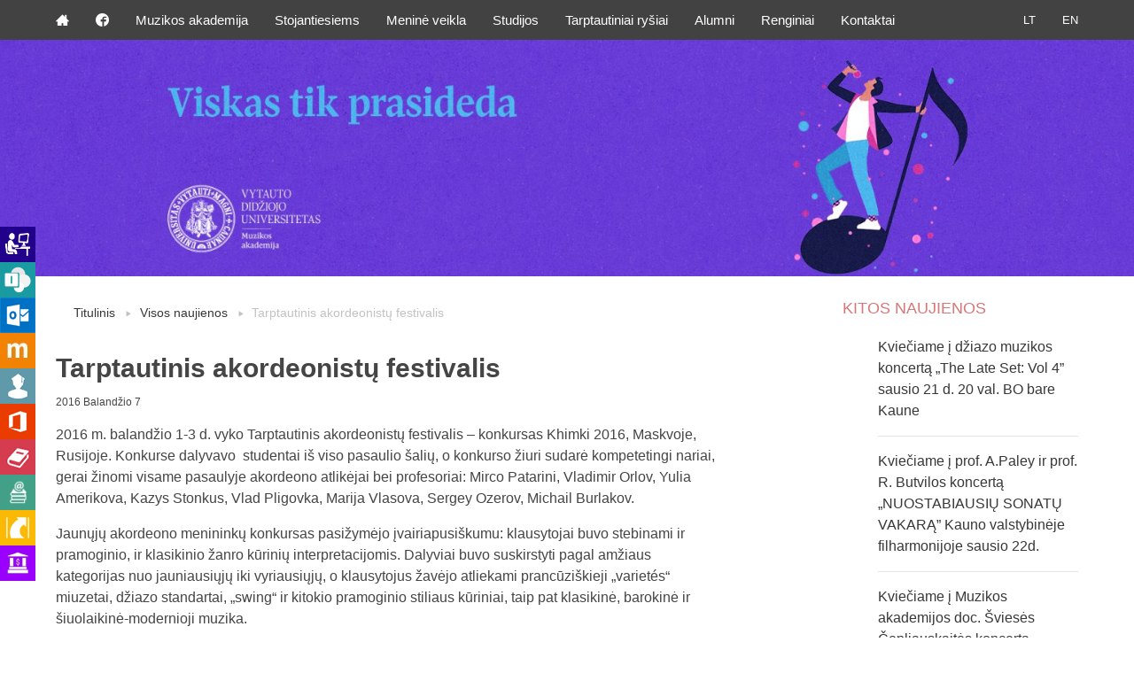

--- FILE ---
content_type: text/html; charset=UTF-8
request_url: https://ma.vdu.lt/menine-veikla/tarptautinis-akordeonistu-festivalis
body_size: 10718
content:
<!doctype html>
<html class="no-js" lang="en">
    <head>
		<!-- Global site tag (gtag.js) - Google Analytics -->
<script async src="https://www.googletagmanager.com/gtag/js?id=UA-12526626-18"></script>
<script>
  window.dataLayer = window.dataLayer || [];
  function gtag(){dataLayer.push(arguments);}
  gtag('js', new Date());

  gtag('config', 'UA-12526626-18');
</script>
        <meta charset="utf-8" />
        <meta name="viewport" content="width=device-width, initial-scale=1.0" />
        <meta name='robots' content='index, follow, max-image-preview:large, max-snippet:-1, max-video-preview:-1' />
	<style>img:is([sizes="auto" i], [sizes^="auto," i]) { contain-intrinsic-size: 3000px 1500px }</style>
	
	<!-- This site is optimized with the Yoast SEO plugin v26.7 - https://yoast.com/wordpress/plugins/seo/ -->
	<title>Tarptautinis akordeonistų festivalis - VDU Muzikos akademija</title>
	<link rel="canonical" href="https://ma.vdu.lt/menine-veikla/tarptautinis-akordeonistu-festivalis" />
	<meta property="og:locale" content="lt_LT" />
	<meta property="og:type" content="article" />
	<meta property="og:title" content="Tarptautinis akordeonistų festivalis - VDU Muzikos akademija" />
	<meta property="og:description" content="2016 m. balandžio 1-3 d. vyko Tarptautinis akordeonistų festivalis – konkursas Khimki 2016, Maskvoje, Rusijoje. Konkurse dalyvavo  studentai iš viso pasaulio šalių, o konkurso žiuri sudarė kompetetingi nariai, gerai žinomi visame pasaulyje akordeono atlikėjai bei profesoriai: Mirco Patarini, Vladimir Orlov, Yulia Amerikova, Kazys Stonkus, Vlad Pligovka, Marija Vlasova, Sergey Ozerov, Michail Burlakov. Jaunųjų akordeono menininkų... Skaityti plačiau" />
	<meta property="og:url" content="https://ma.vdu.lt/menine-veikla/tarptautinis-akordeonistu-festivalis" />
	<meta property="og:site_name" content="VDU Muzikos akademija" />
	<meta property="article:published_time" content="2016-04-07T07:04:30+00:00" />
	<meta property="article:modified_time" content="2016-04-18T06:57:44+00:00" />
	<meta property="og:image" content="https://ma.vdu.lt/wp-content/uploads/2016/04/12974377_10206504089423422_6932674841678262781_n.jpg" />
	<meta property="og:image:width" content="331" />
	<meta property="og:image:height" content="247" />
	<meta property="og:image:type" content="image/jpeg" />
	<meta name="author" content="Eglė Audickaitė" />
	<meta name="twitter:card" content="summary_large_image" />
	<meta name="twitter:label1" content="Written by" />
	<meta name="twitter:data1" content="Eglė Audickaitė" />
	<meta name="twitter:label2" content="Est. reading time" />
	<meta name="twitter:data2" content="1 minutė" />
	<script type="application/ld+json" class="yoast-schema-graph">{"@context":"https://schema.org","@graph":[{"@type":"Article","@id":"https://ma.vdu.lt/menine-veikla/tarptautinis-akordeonistu-festivalis#article","isPartOf":{"@id":"https://ma.vdu.lt/menine-veikla/tarptautinis-akordeonistu-festivalis"},"author":{"name":"Eglė Audickaitė","@id":"https://ma.vdu.lt/#/schema/person/c79452f3b9a3a25bcc3573d2fcc681fa"},"headline":"Tarptautinis akordeonistų festivalis","datePublished":"2016-04-07T07:04:30+00:00","dateModified":"2016-04-18T06:57:44+00:00","mainEntityOfPage":{"@id":"https://ma.vdu.lt/menine-veikla/tarptautinis-akordeonistu-festivalis"},"wordCount":169,"commentCount":0,"image":{"@id":"https://ma.vdu.lt/menine-veikla/tarptautinis-akordeonistu-festivalis#primaryimage"},"thumbnailUrl":"https://ma.vdu.lt/wp-content/uploads/2016/04/12974377_10206504089423422_6932674841678262781_n.jpg","articleSection":["Meninė veikla"],"inLanguage":"lt-LT","potentialAction":[{"@type":"CommentAction","name":"Comment","target":["https://ma.vdu.lt/menine-veikla/tarptautinis-akordeonistu-festivalis#respond"]}]},{"@type":"WebPage","@id":"https://ma.vdu.lt/menine-veikla/tarptautinis-akordeonistu-festivalis","url":"https://ma.vdu.lt/menine-veikla/tarptautinis-akordeonistu-festivalis","name":"Tarptautinis akordeonistų festivalis - VDU Muzikos akademija","isPartOf":{"@id":"https://ma.vdu.lt/#website"},"primaryImageOfPage":{"@id":"https://ma.vdu.lt/menine-veikla/tarptautinis-akordeonistu-festivalis#primaryimage"},"image":{"@id":"https://ma.vdu.lt/menine-veikla/tarptautinis-akordeonistu-festivalis#primaryimage"},"thumbnailUrl":"https://ma.vdu.lt/wp-content/uploads/2016/04/12974377_10206504089423422_6932674841678262781_n.jpg","datePublished":"2016-04-07T07:04:30+00:00","dateModified":"2016-04-18T06:57:44+00:00","author":{"@id":"https://ma.vdu.lt/#/schema/person/c79452f3b9a3a25bcc3573d2fcc681fa"},"breadcrumb":{"@id":"https://ma.vdu.lt/menine-veikla/tarptautinis-akordeonistu-festivalis#breadcrumb"},"inLanguage":"lt-LT","potentialAction":[{"@type":"ReadAction","target":["https://ma.vdu.lt/menine-veikla/tarptautinis-akordeonistu-festivalis"]}]},{"@type":"ImageObject","inLanguage":"lt-LT","@id":"https://ma.vdu.lt/menine-veikla/tarptautinis-akordeonistu-festivalis#primaryimage","url":"https://ma.vdu.lt/wp-content/uploads/2016/04/12974377_10206504089423422_6932674841678262781_n.jpg","contentUrl":"https://ma.vdu.lt/wp-content/uploads/2016/04/12974377_10206504089423422_6932674841678262781_n.jpg","width":331,"height":247},{"@type":"BreadcrumbList","@id":"https://ma.vdu.lt/menine-veikla/tarptautinis-akordeonistu-festivalis#breadcrumb","itemListElement":[{"@type":"ListItem","position":1,"name":"Home","item":"https://ma.vdu.lt/"},{"@type":"ListItem","position":2,"name":"Tarptautinis akordeonistų festivalis"}]},{"@type":"WebSite","@id":"https://ma.vdu.lt/#website","url":"https://ma.vdu.lt/","name":"VDU Muzikos akademija","description":"","potentialAction":[{"@type":"SearchAction","target":{"@type":"EntryPoint","urlTemplate":"https://ma.vdu.lt/?s={search_term_string}"},"query-input":{"@type":"PropertyValueSpecification","valueRequired":true,"valueName":"search_term_string"}}],"inLanguage":"lt-LT"},{"@type":"Person","@id":"https://ma.vdu.lt/#/schema/person/c79452f3b9a3a25bcc3573d2fcc681fa","name":"Eglė Audickaitė","url":"https://ma.vdu.lt/author/egle"}]}</script>
	<!-- / Yoast SEO plugin. -->


<link rel='dns-prefetch' href='//ajax.googleapis.com' />
<link rel='dns-prefetch' href='//fonts.googleapis.com' />
<link rel="alternate" type="application/rss+xml" title="VDU Muzikos akademija &raquo; Įrašo „Tarptautinis akordeonistų festivalis“ komentarų RSS srautas" href="https://ma.vdu.lt/menine-veikla/tarptautinis-akordeonistu-festivalis/feed" />
<script type="text/javascript">
/* <![CDATA[ */
window._wpemojiSettings = {"baseUrl":"https:\/\/s.w.org\/images\/core\/emoji\/15.0.3\/72x72\/","ext":".png","svgUrl":"https:\/\/s.w.org\/images\/core\/emoji\/15.0.3\/svg\/","svgExt":".svg","source":{"concatemoji":"https:\/\/ma.vdu.lt\/wp-includes\/js\/wp-emoji-release.min.js?ver=6.7.4"}};
/*! This file is auto-generated */
!function(i,n){var o,s,e;function c(e){try{var t={supportTests:e,timestamp:(new Date).valueOf()};sessionStorage.setItem(o,JSON.stringify(t))}catch(e){}}function p(e,t,n){e.clearRect(0,0,e.canvas.width,e.canvas.height),e.fillText(t,0,0);var t=new Uint32Array(e.getImageData(0,0,e.canvas.width,e.canvas.height).data),r=(e.clearRect(0,0,e.canvas.width,e.canvas.height),e.fillText(n,0,0),new Uint32Array(e.getImageData(0,0,e.canvas.width,e.canvas.height).data));return t.every(function(e,t){return e===r[t]})}function u(e,t,n){switch(t){case"flag":return n(e,"\ud83c\udff3\ufe0f\u200d\u26a7\ufe0f","\ud83c\udff3\ufe0f\u200b\u26a7\ufe0f")?!1:!n(e,"\ud83c\uddfa\ud83c\uddf3","\ud83c\uddfa\u200b\ud83c\uddf3")&&!n(e,"\ud83c\udff4\udb40\udc67\udb40\udc62\udb40\udc65\udb40\udc6e\udb40\udc67\udb40\udc7f","\ud83c\udff4\u200b\udb40\udc67\u200b\udb40\udc62\u200b\udb40\udc65\u200b\udb40\udc6e\u200b\udb40\udc67\u200b\udb40\udc7f");case"emoji":return!n(e,"\ud83d\udc26\u200d\u2b1b","\ud83d\udc26\u200b\u2b1b")}return!1}function f(e,t,n){var r="undefined"!=typeof WorkerGlobalScope&&self instanceof WorkerGlobalScope?new OffscreenCanvas(300,150):i.createElement("canvas"),a=r.getContext("2d",{willReadFrequently:!0}),o=(a.textBaseline="top",a.font="600 32px Arial",{});return e.forEach(function(e){o[e]=t(a,e,n)}),o}function t(e){var t=i.createElement("script");t.src=e,t.defer=!0,i.head.appendChild(t)}"undefined"!=typeof Promise&&(o="wpEmojiSettingsSupports",s=["flag","emoji"],n.supports={everything:!0,everythingExceptFlag:!0},e=new Promise(function(e){i.addEventListener("DOMContentLoaded",e,{once:!0})}),new Promise(function(t){var n=function(){try{var e=JSON.parse(sessionStorage.getItem(o));if("object"==typeof e&&"number"==typeof e.timestamp&&(new Date).valueOf()<e.timestamp+604800&&"object"==typeof e.supportTests)return e.supportTests}catch(e){}return null}();if(!n){if("undefined"!=typeof Worker&&"undefined"!=typeof OffscreenCanvas&&"undefined"!=typeof URL&&URL.createObjectURL&&"undefined"!=typeof Blob)try{var e="postMessage("+f.toString()+"("+[JSON.stringify(s),u.toString(),p.toString()].join(",")+"));",r=new Blob([e],{type:"text/javascript"}),a=new Worker(URL.createObjectURL(r),{name:"wpTestEmojiSupports"});return void(a.onmessage=function(e){c(n=e.data),a.terminate(),t(n)})}catch(e){}c(n=f(s,u,p))}t(n)}).then(function(e){for(var t in e)n.supports[t]=e[t],n.supports.everything=n.supports.everything&&n.supports[t],"flag"!==t&&(n.supports.everythingExceptFlag=n.supports.everythingExceptFlag&&n.supports[t]);n.supports.everythingExceptFlag=n.supports.everythingExceptFlag&&!n.supports.flag,n.DOMReady=!1,n.readyCallback=function(){n.DOMReady=!0}}).then(function(){return e}).then(function(){var e;n.supports.everything||(n.readyCallback(),(e=n.source||{}).concatemoji?t(e.concatemoji):e.wpemoji&&e.twemoji&&(t(e.twemoji),t(e.wpemoji)))}))}((window,document),window._wpemojiSettings);
/* ]]> */
</script>
<style id='wp-emoji-styles-inline-css' type='text/css'>

	img.wp-smiley, img.emoji {
		display: inline !important;
		border: none !important;
		box-shadow: none !important;
		height: 1em !important;
		width: 1em !important;
		margin: 0 0.07em !important;
		vertical-align: -0.1em !important;
		background: none !important;
		padding: 0 !important;
	}
</style>
<link rel='stylesheet' id='wp-block-library-css' href='https://ma.vdu.lt/wp-includes/css/dist/block-library/style.min.css?ver=6.7.4' type='text/css' media='all' />
<style id='classic-theme-styles-inline-css' type='text/css'>
/*! This file is auto-generated */
.wp-block-button__link{color:#fff;background-color:#32373c;border-radius:9999px;box-shadow:none;text-decoration:none;padding:calc(.667em + 2px) calc(1.333em + 2px);font-size:1.125em}.wp-block-file__button{background:#32373c;color:#fff;text-decoration:none}
</style>
<style id='global-styles-inline-css' type='text/css'>
:root{--wp--preset--aspect-ratio--square: 1;--wp--preset--aspect-ratio--4-3: 4/3;--wp--preset--aspect-ratio--3-4: 3/4;--wp--preset--aspect-ratio--3-2: 3/2;--wp--preset--aspect-ratio--2-3: 2/3;--wp--preset--aspect-ratio--16-9: 16/9;--wp--preset--aspect-ratio--9-16: 9/16;--wp--preset--color--black: #000000;--wp--preset--color--cyan-bluish-gray: #abb8c3;--wp--preset--color--white: #ffffff;--wp--preset--color--pale-pink: #f78da7;--wp--preset--color--vivid-red: #cf2e2e;--wp--preset--color--luminous-vivid-orange: #ff6900;--wp--preset--color--luminous-vivid-amber: #fcb900;--wp--preset--color--light-green-cyan: #7bdcb5;--wp--preset--color--vivid-green-cyan: #00d084;--wp--preset--color--pale-cyan-blue: #8ed1fc;--wp--preset--color--vivid-cyan-blue: #0693e3;--wp--preset--color--vivid-purple: #9b51e0;--wp--preset--gradient--vivid-cyan-blue-to-vivid-purple: linear-gradient(135deg,rgba(6,147,227,1) 0%,rgb(155,81,224) 100%);--wp--preset--gradient--light-green-cyan-to-vivid-green-cyan: linear-gradient(135deg,rgb(122,220,180) 0%,rgb(0,208,130) 100%);--wp--preset--gradient--luminous-vivid-amber-to-luminous-vivid-orange: linear-gradient(135deg,rgba(252,185,0,1) 0%,rgba(255,105,0,1) 100%);--wp--preset--gradient--luminous-vivid-orange-to-vivid-red: linear-gradient(135deg,rgba(255,105,0,1) 0%,rgb(207,46,46) 100%);--wp--preset--gradient--very-light-gray-to-cyan-bluish-gray: linear-gradient(135deg,rgb(238,238,238) 0%,rgb(169,184,195) 100%);--wp--preset--gradient--cool-to-warm-spectrum: linear-gradient(135deg,rgb(74,234,220) 0%,rgb(151,120,209) 20%,rgb(207,42,186) 40%,rgb(238,44,130) 60%,rgb(251,105,98) 80%,rgb(254,248,76) 100%);--wp--preset--gradient--blush-light-purple: linear-gradient(135deg,rgb(255,206,236) 0%,rgb(152,150,240) 100%);--wp--preset--gradient--blush-bordeaux: linear-gradient(135deg,rgb(254,205,165) 0%,rgb(254,45,45) 50%,rgb(107,0,62) 100%);--wp--preset--gradient--luminous-dusk: linear-gradient(135deg,rgb(255,203,112) 0%,rgb(199,81,192) 50%,rgb(65,88,208) 100%);--wp--preset--gradient--pale-ocean: linear-gradient(135deg,rgb(255,245,203) 0%,rgb(182,227,212) 50%,rgb(51,167,181) 100%);--wp--preset--gradient--electric-grass: linear-gradient(135deg,rgb(202,248,128) 0%,rgb(113,206,126) 100%);--wp--preset--gradient--midnight: linear-gradient(135deg,rgb(2,3,129) 0%,rgb(40,116,252) 100%);--wp--preset--font-size--small: 13px;--wp--preset--font-size--medium: 20px;--wp--preset--font-size--large: 36px;--wp--preset--font-size--x-large: 42px;--wp--preset--spacing--20: 0.44rem;--wp--preset--spacing--30: 0.67rem;--wp--preset--spacing--40: 1rem;--wp--preset--spacing--50: 1.5rem;--wp--preset--spacing--60: 2.25rem;--wp--preset--spacing--70: 3.38rem;--wp--preset--spacing--80: 5.06rem;--wp--preset--shadow--natural: 6px 6px 9px rgba(0, 0, 0, 0.2);--wp--preset--shadow--deep: 12px 12px 50px rgba(0, 0, 0, 0.4);--wp--preset--shadow--sharp: 6px 6px 0px rgba(0, 0, 0, 0.2);--wp--preset--shadow--outlined: 6px 6px 0px -3px rgba(255, 255, 255, 1), 6px 6px rgba(0, 0, 0, 1);--wp--preset--shadow--crisp: 6px 6px 0px rgba(0, 0, 0, 1);}:where(.is-layout-flex){gap: 0.5em;}:where(.is-layout-grid){gap: 0.5em;}body .is-layout-flex{display: flex;}.is-layout-flex{flex-wrap: wrap;align-items: center;}.is-layout-flex > :is(*, div){margin: 0;}body .is-layout-grid{display: grid;}.is-layout-grid > :is(*, div){margin: 0;}:where(.wp-block-columns.is-layout-flex){gap: 2em;}:where(.wp-block-columns.is-layout-grid){gap: 2em;}:where(.wp-block-post-template.is-layout-flex){gap: 1.25em;}:where(.wp-block-post-template.is-layout-grid){gap: 1.25em;}.has-black-color{color: var(--wp--preset--color--black) !important;}.has-cyan-bluish-gray-color{color: var(--wp--preset--color--cyan-bluish-gray) !important;}.has-white-color{color: var(--wp--preset--color--white) !important;}.has-pale-pink-color{color: var(--wp--preset--color--pale-pink) !important;}.has-vivid-red-color{color: var(--wp--preset--color--vivid-red) !important;}.has-luminous-vivid-orange-color{color: var(--wp--preset--color--luminous-vivid-orange) !important;}.has-luminous-vivid-amber-color{color: var(--wp--preset--color--luminous-vivid-amber) !important;}.has-light-green-cyan-color{color: var(--wp--preset--color--light-green-cyan) !important;}.has-vivid-green-cyan-color{color: var(--wp--preset--color--vivid-green-cyan) !important;}.has-pale-cyan-blue-color{color: var(--wp--preset--color--pale-cyan-blue) !important;}.has-vivid-cyan-blue-color{color: var(--wp--preset--color--vivid-cyan-blue) !important;}.has-vivid-purple-color{color: var(--wp--preset--color--vivid-purple) !important;}.has-black-background-color{background-color: var(--wp--preset--color--black) !important;}.has-cyan-bluish-gray-background-color{background-color: var(--wp--preset--color--cyan-bluish-gray) !important;}.has-white-background-color{background-color: var(--wp--preset--color--white) !important;}.has-pale-pink-background-color{background-color: var(--wp--preset--color--pale-pink) !important;}.has-vivid-red-background-color{background-color: var(--wp--preset--color--vivid-red) !important;}.has-luminous-vivid-orange-background-color{background-color: var(--wp--preset--color--luminous-vivid-orange) !important;}.has-luminous-vivid-amber-background-color{background-color: var(--wp--preset--color--luminous-vivid-amber) !important;}.has-light-green-cyan-background-color{background-color: var(--wp--preset--color--light-green-cyan) !important;}.has-vivid-green-cyan-background-color{background-color: var(--wp--preset--color--vivid-green-cyan) !important;}.has-pale-cyan-blue-background-color{background-color: var(--wp--preset--color--pale-cyan-blue) !important;}.has-vivid-cyan-blue-background-color{background-color: var(--wp--preset--color--vivid-cyan-blue) !important;}.has-vivid-purple-background-color{background-color: var(--wp--preset--color--vivid-purple) !important;}.has-black-border-color{border-color: var(--wp--preset--color--black) !important;}.has-cyan-bluish-gray-border-color{border-color: var(--wp--preset--color--cyan-bluish-gray) !important;}.has-white-border-color{border-color: var(--wp--preset--color--white) !important;}.has-pale-pink-border-color{border-color: var(--wp--preset--color--pale-pink) !important;}.has-vivid-red-border-color{border-color: var(--wp--preset--color--vivid-red) !important;}.has-luminous-vivid-orange-border-color{border-color: var(--wp--preset--color--luminous-vivid-orange) !important;}.has-luminous-vivid-amber-border-color{border-color: var(--wp--preset--color--luminous-vivid-amber) !important;}.has-light-green-cyan-border-color{border-color: var(--wp--preset--color--light-green-cyan) !important;}.has-vivid-green-cyan-border-color{border-color: var(--wp--preset--color--vivid-green-cyan) !important;}.has-pale-cyan-blue-border-color{border-color: var(--wp--preset--color--pale-cyan-blue) !important;}.has-vivid-cyan-blue-border-color{border-color: var(--wp--preset--color--vivid-cyan-blue) !important;}.has-vivid-purple-border-color{border-color: var(--wp--preset--color--vivid-purple) !important;}.has-vivid-cyan-blue-to-vivid-purple-gradient-background{background: var(--wp--preset--gradient--vivid-cyan-blue-to-vivid-purple) !important;}.has-light-green-cyan-to-vivid-green-cyan-gradient-background{background: var(--wp--preset--gradient--light-green-cyan-to-vivid-green-cyan) !important;}.has-luminous-vivid-amber-to-luminous-vivid-orange-gradient-background{background: var(--wp--preset--gradient--luminous-vivid-amber-to-luminous-vivid-orange) !important;}.has-luminous-vivid-orange-to-vivid-red-gradient-background{background: var(--wp--preset--gradient--luminous-vivid-orange-to-vivid-red) !important;}.has-very-light-gray-to-cyan-bluish-gray-gradient-background{background: var(--wp--preset--gradient--very-light-gray-to-cyan-bluish-gray) !important;}.has-cool-to-warm-spectrum-gradient-background{background: var(--wp--preset--gradient--cool-to-warm-spectrum) !important;}.has-blush-light-purple-gradient-background{background: var(--wp--preset--gradient--blush-light-purple) !important;}.has-blush-bordeaux-gradient-background{background: var(--wp--preset--gradient--blush-bordeaux) !important;}.has-luminous-dusk-gradient-background{background: var(--wp--preset--gradient--luminous-dusk) !important;}.has-pale-ocean-gradient-background{background: var(--wp--preset--gradient--pale-ocean) !important;}.has-electric-grass-gradient-background{background: var(--wp--preset--gradient--electric-grass) !important;}.has-midnight-gradient-background{background: var(--wp--preset--gradient--midnight) !important;}.has-small-font-size{font-size: var(--wp--preset--font-size--small) !important;}.has-medium-font-size{font-size: var(--wp--preset--font-size--medium) !important;}.has-large-font-size{font-size: var(--wp--preset--font-size--large) !important;}.has-x-large-font-size{font-size: var(--wp--preset--font-size--x-large) !important;}
:where(.wp-block-post-template.is-layout-flex){gap: 1.25em;}:where(.wp-block-post-template.is-layout-grid){gap: 1.25em;}
:where(.wp-block-columns.is-layout-flex){gap: 2em;}:where(.wp-block-columns.is-layout-grid){gap: 2em;}
:root :where(.wp-block-pullquote){font-size: 1.5em;line-height: 1.6;}
</style>
<link rel='stylesheet' id='vdu-fonts-css' href='http://fonts.googleapis.com/css?family=PT+Sans:400,700&#038;subset=latin,latin-ext' type='text/css' media='all' />
<link rel='stylesheet' id='royalslider-css' href='https://ma.vdu.lt/wp-content/themes/vdu-fakultetas/js/vendor/royalslider/royalslider.css?ver=6.7.4' type='text/css' media='all' />
<link rel='stylesheet' id='owl-carousel-css' href='https://ma.vdu.lt/wp-content/themes/vdu-fakultetas/js/vendor/owl-carousel/owl.carousel.css?ver=6.7.4' type='text/css' media='all' />
<link rel='stylesheet' id='owl-theme-css' href='https://ma.vdu.lt/wp-content/themes/vdu-fakultetas/js/vendor/owl-carousel/owl.theme.css?ver=6.7.4' type='text/css' media='all' />
<link rel='stylesheet' id='foundation-css' href='https://ma.vdu.lt/wp-content/themes/vdu-fakultetas/js/vendor/foundation/foundation.css?ver=6.7.4' type='text/css' media='all' />
<link rel='stylesheet' id='fancybox-css' href='https://ma.vdu.lt/wp-content/themes/vdu-fakultetas/js/vendor/fancybox/jquery.fancybox.css?ver=6.7.4' type='text/css' media='all' />
<link rel='stylesheet' id='vdu-style-css' href='https://ma.vdu.lt/wp-content/themes/vdu-fakultetas/css/style.css?ver=6.7.4' type='text/css' media='all' />
<link rel='stylesheet' id='vdu-style-icomoon-css' href='https://ma.vdu.lt/wp-content/themes/vdu-fakultetas/css/style-icomoon.css?ver=0.12142742518' type='text/css' media='all' />
<link rel='stylesheet' id='vdu-style-custom-css' href='https://ma.vdu.lt/wp-content/themes/vdu-fakultetas/css/style-custom.css?ver=0.1955537190' type='text/css' media='all' />
<script type="text/javascript" src="//ajax.googleapis.com/ajax/libs/jquery/2.1.3/jquery.min.js?ver=2.1.3" id="jquery-js"></script>
<script type="text/javascript" src="https://ma.vdu.lt/wp-content/themes/vdu-fakultetas/js/vendor/modernizr.js?ver=6.7.4" id="modernizr-js"></script>
<link rel="https://api.w.org/" href="https://ma.vdu.lt/wp-json/" /><link rel="alternate" title="JSON" type="application/json" href="https://ma.vdu.lt/wp-json/wp/v2/posts/1150" /><link rel="EditURI" type="application/rsd+xml" title="RSD" href="https://ma.vdu.lt/xmlrpc.php?rsd" />

<link rel='shortlink' href='https://ma.vdu.lt/?p=1150' />
<link rel="alternate" title="oEmbed (JSON)" type="application/json+oembed" href="https://ma.vdu.lt/wp-json/oembed/1.0/embed?url=https%3A%2F%2Fma.vdu.lt%2Fmenine-veikla%2Ftarptautinis-akordeonistu-festivalis&#038;lang=lt" />
<link rel="alternate" title="oEmbed (XML)" type="text/xml+oembed" href="https://ma.vdu.lt/wp-json/oembed/1.0/embed?url=https%3A%2F%2Fma.vdu.lt%2Fmenine-veikla%2Ftarptautinis-akordeonistu-festivalis&#038;format=xml&#038;lang=lt" />
<link rel="icon" href="https://ma.vdu.lt/wp-content/uploads/2025/10/cropped-VDU-tinklalapiu-fav-icon-2026-MA-32x32.png" sizes="32x32" />
<link rel="icon" href="https://ma.vdu.lt/wp-content/uploads/2025/10/cropped-VDU-tinklalapiu-fav-icon-2026-MA-192x192.png" sizes="192x192" />
<link rel="apple-touch-icon" href="https://ma.vdu.lt/wp-content/uploads/2025/10/cropped-VDU-tinklalapiu-fav-icon-2026-MA-180x180.png" />
<meta name="msapplication-TileImage" content="https://ma.vdu.lt/wp-content/uploads/2025/10/cropped-VDU-tinklalapiu-fav-icon-2026-MA-270x270.png" />
    </head>
        <body class="post-template-default single single-post postid-1150 single-format-standard inner">

        <div id="fb-root"></div>
        <script>(function(d, s, id) {
                var js, fjs = d.getElementsByTagName(s)[0];
                if (d.getElementById(id))
                    return;
                js = d.createElement(s);
                js.async = true;
                js.id = id;
                js.src = "//connect.facebook.net/lt_LT/sdk.js#xfbml=1&version=v2.0";
                fjs.parentNode.insertBefore(js, fjs);
            }(document, 'script', 'facebook-jssdk'));</script>
        
                <script>!function(d,s,id){var js,fjs=d.getElementsByTagName(s)[0],p=/^http:/.test(d.location)?'http':'https';if(!d.getElementById(id)){js=d.createElement(s);js.id=id;js.src=p+'://platform.twitter.com/widgets.js';fjs.parentNode.insertBefore(js,fjs);}}(document, 'script', 'twitter-wjs');</script>

        <div class="fixed">
            <nav class="top-bar" data-topbar role="navigation">
                <ul class="title-area">
                    <li class="name">
                    </li>
                    <li class="toggle-topbar menu-icon"><a href="#"><span></span></a></li>
                </ul>

                <section class="top-bar-section">
                    <!-- Right Nav Section -->

                    <ul class="right">
<li class="active"><a href="https://ma.vdu.lt/menine-veikla/tarptautinis-akordeonistu-festivalis">LT</a>
<li class=""><a href="https://ma.vdu.lt/en/home">EN</a>
</ul>
                    <!-- Left Nav Section -->
                    <ul class="left"><li class=""><a class="icon-home3" href="http://ma.vdu.lt/"></a></li>
<li><a class="icon-facebook3" target="_blank" href="https://www.facebook.com/VDU-Muzikos-akademija-180174615357304/"></a></li>
<li class="has-dropdown not-click"><a href="https://ma.vdu.lt/muzikos-akademija">Muzikos akademija</a>
<ul class="dropdown">
	<li><a href="https://ma.vdu.lt/muzikos-akademija/apie-mus">Apie mus</a></li>
	<li><a href="https://ma.vdu.lt/muzikos-akademija/dekano-zodis">Dekano žodis</a></li>
	<li><a href="https://ma.vdu.lt/muzikos-akademija/istorija">Istorija</a></li>
	<li><a href="https://ma.vdu.lt/muzikos-akademija/administracija">Administracija</a></li>
	<li><a href="https://ma.vdu.lt/muzikos-akademija/infrastruktura">Infrastruktūra</a></li>
	<li><a href="https://ma.vdu.lt/muzikos-akademija/biblioteka">Biblioteka</a></li>
	<li><a href="https://intranetas.vdu.lt/">VDU darbuotojams</a></li>
</ul>
</li>
<li><a href="https://ma.vdu.lt/studijos/stojantiems">Stojantiesiems</a></li>
<li><a href="https://ma.vdu.lt/menine-veikla">Meninė veikla</a></li>
<li class="has-dropdown not-click"><a href="https://ma.vdu.lt/studijos">Studijos</a>
<ul class="dropdown">
	<li><a href="https://ma.vdu.lt/studijos/studiju-komitetas">Studijų komitetas</a></li>
	<li class="has-dropdown not-click"><a href="https://ma.vdu.lt/katedros">Katedros</a>
	<ul class="dropdown">
		<li><a href="https://ma.vdu.lt/katedros/dainavimo-katedra">Dainavimo katedra</a></li>
		<li><a href="https://ma.vdu.lt/katedros/dziazo-katedra">Džiazo katedra</a></li>
		<li class="has-dropdown not-click"><a href="https://ma.vdu.lt/katedros/fortepiono-katedra">Fortepijono katedra</a>
		<ul class="dropdown">
			<li><a href="https://ma.vdu.lt/katedros/fortepiono-katedra/bendrojo-fortepijono-ir-vargonu-skyrius">Bendrojo fortepijono ir vargonų skyrius</a></li>
		</ul>
</li>
		<li><a href="https://ma.vdu.lt/katedros/muzikos-teorijos-ir-pedagogikos-katedra">Muzikos teorijos ir pedagogikos katedra</a></li>
		<li><a href="https://ma.vdu.lt/katedros/instrumentines-muzikos-katedra">Instrumentinės muzikos katedra</a></li>
	</ul>
</li>
	<li><a href="https://ma.vdu.lt/muzikos-akademija/koncertmeisteriai">Akompaniatoriai</a></li>
	<li><a href="https://ma.vdu.lt/studijos/studiju-programos">Studijų programos</a></li>
	<li><a href="https://ma.vdu.lt/studijos/tvarkarasciai">Tvarkaraščiai</a></li>
	<li><a href="https://ma.vdu.lt/studijos/dalyku-aprasai">Dalykų aprašai</a></li>
</ul>
</li>
<li class="has-dropdown not-click"><a href="https://ma.vdu.lt/tarptautiniai-rysiai">Tarptautiniai ryšiai</a>
<ul class="dropdown">
	<li><a href="https://ma.vdu.lt/en/tarptautiniai-partneriai">Sutartys</a></li>
	<li><a href="https://ma.vdu.lt/tarptautiniai-rysiai/erasmus">Išvykstantiems studentams</a></li>
	<li><a href="https://ma.vdu.lt/tarptautiniai-rysiai/dvisaliai-susitarimai">Atvykstantiems studentams</a></li>
	<li><a href="https://ma.vdu.lt/tarptautiniai-rysiai/isvykstantiems-destytojams">Išvykstantiems dėstytojams</a></li>
	<li><a href="https://ma.vdu.lt/tarptautiniai-rysiai/atvykstantiems-destytojams">Atvykstantiems dėstytojams</a></li>
</ul>
</li>
<li><a href="https://ma.vdu.lt/pradzia/absolventai">Alumni</a></li>
<li><a href="https://ma.vdu.lt/meistriskumo-kursai">Renginiai</a></li>
<li><a href="https://ma.vdu.lt/kontaktai">Kontaktai</a></li>
</ul>
                </section>
            </nav>
        </div>
                <header class="home-header">
            <div class="logo">
                <a href="https://ma.vdu.lt/" title="VDU Muzikos akademija"  class="show-for-medium-up">
                    
                    <img src="https://ma.vdu.lt/wp-content/themes/vdu-fakultetas/img/logo-lt.png" alt="VDU Fakultetas" />
                </a>
                <a href="https://ma.vdu.lt/" title="VDU Muzikos akademija"  class="show-for-small-only">
                    <img src="https://ma.vdu.lt/wp-content/themes/vdu-fakultetas/img/vdu_logo_mobile.png" alt="VDU Fakultetas" />
                </a>
            </div>
            <div class="slug-rotator">
                <img src="https://ma.vdu.lt/wp-content/themes/vdu-fakultetas/img/slug-lt.png" alt="">
            </div>
        </header>
        
        
        
<div class="itb-slider">
    
    
        <div class="show-desctop">
            <img width="1920" height="400" src="https://ma.vdu.lt/wp-content/uploads/2020/07/VDU-padaliniu-banneriai-2025-MA-LT.jpg" class="attachment-post-thumbnail size-post-thumbnail wp-post-image" alt="" decoding="async" fetchpriority="high" srcset="https://ma.vdu.lt/wp-content/uploads/2020/07/VDU-padaliniu-banneriai-2025-MA-LT.jpg 1920w, https://ma.vdu.lt/wp-content/uploads/2020/07/VDU-padaliniu-banneriai-2025-MA-LT-300x63.jpg 300w, https://ma.vdu.lt/wp-content/uploads/2020/07/VDU-padaliniu-banneriai-2025-MA-LT-1024x213.jpg 1024w, https://ma.vdu.lt/wp-content/uploads/2020/07/VDU-padaliniu-banneriai-2025-MA-LT-1536x320.jpg 1536w, https://ma.vdu.lt/wp-content/uploads/2020/07/VDU-padaliniu-banneriai-2025-MA-LT-432x90.jpg 432w" sizes="(max-width: 1920px) 100vw, 1920px" />        </div>
        <div class="show-mobile">
                        <img src="https://ma.vdu.lt/wp-content/uploads/2020/07/VDU-padaliniu-banneriai-mobile-2025-MA-LT.jpg" title="vdu-padaliniu-banneriai-mobile-2025-ma-lt">
        </div>


        
    <style>
        .itb-slider {
            margin-bottom: 40px;
        }
        .show-desctop {
            display: block !important;
            text-align: center;
        }

        .show-mobile {
            display: none !important;
            text-align: center;
        }

        body .logo {
            display: none;
        }

        .slug-rotator {
            display: none;
        }

        @media screen and (max-width: 767px) {
            .show-desctop {
                display: none !important;
            }

            .show-mobile {
                display: block !important;
            }
        }
    </style>
</div>
<!--
<div class="slider-container">  
  
         

</div> -->


<div class="content">
    <div class="row">
        <div class="columns medium-9">
            <ul class="nav-breadcrumb"><li><a href="https://ma.vdu.lt/" title="Titulinis">Titulinis</a></li><li><a href="https://ma.vdu.lt/visos-naujienos" title="Visos naujienos">Visos naujienos</a></li><li>Tarptautinis akordeonistų festivalis</li></ul>
            
                <h1>Tarptautinis akordeonistų festivalis</h1>                <footer class="meta-info">
                       <p>
                           <time datetime="2016-04-07T00:00:00+02:00">
                               2016 
                               Balandžio 
                               7 
                           </time>
                       </p>
                </footer>
                <p>2016 m. balandžio 1-3 d. vyko Tarptautinis akordeonistų festivalis – konkursas Khimki 2016, Maskvoje, Rusijoje. Konkurse dalyvavo  studentai iš viso pasaulio šalių, o konkurso žiuri sudarė kompetetingi nariai, gerai žinomi visame pasaulyje akordeono atlikėjai bei profesoriai: Mirco Patarini, Vladimir Orlov, Yulia Amerikova, Kazys Stonkus, Vlad Pligovka, Marija Vlasova, Sergey Ozerov, Michail Burlakov.</p>
<p>Jaunųjų akordeono menininkų konkursas pasižymėjo įvairiapusiškumu: klausytojai buvo stebinami ir pramoginio, ir klasikinio žanro kūrinių interpretacijomis. Dalyviai buvo suskirstyti pagal amžiaus kategorijas nuo jauniausiųjų iki vyriausiųjų, o klausytojus žavėjo atliekami prancūziškieji „varietés“ miuzetai, džiazo standartai, „swing“ ir kitokio pramoginio stiliaus kūriniai, taip pat klasikinė, barokinė ir šiuolaikinė-modernioji muzika.</p>
<p><a href="http://ma.vdu.lt/wp-content/uploads/2016/04/12670534_10207889083659387_6822332210136034345_n.jpg" rel="lightbox[1150]" title="Tarptautinis akordeonistų festivalis" rel="attachment wp-att-1152"><img decoding="async" class="alignnone size-medium wp-image-1152" src="http://ma.vdu.lt/wp-content/uploads/2016/04/12670534_10207889083659387_6822332210136034345_n-200x300.jpg" alt="12670534_10207889083659387_6822332210136034345_n" width="200" height="300" srcset="https://ma.vdu.lt/wp-content/uploads/2016/04/12670534_10207889083659387_6822332210136034345_n-200x300.jpg 200w, https://ma.vdu.lt/wp-content/uploads/2016/04/12670534_10207889083659387_6822332210136034345_n-60x90.jpg 60w, https://ma.vdu.lt/wp-content/uploads/2016/04/12670534_10207889083659387_6822332210136034345_n.jpg 639w" sizes="(max-width: 200px) 100vw, 200px" /></a></p>
<p>Konkurse dalyvavo ir vienintelė Lietuvą reprezentuojanti atlikėja – tai VDU Muzikos Akademijos prof. Kazio  Stonkaus klasės studentė Agnė Daučianskaitė. Mergina dalyvavo suaugusiųjų klasikinės muzikos kategorijoje „ A6 iki 25m.“ ir šioje atlikėjų sekcijoje tapo  3 vietos laureate. Pagrindinė pirmoji vieta atiteko Sankt Peterburgo  konservatorijos, Vladimir Orlov studentei Evgenijai Čirkovai.</p>

                            
            <div class="social">
                                             
                <div class="fb-like" data-href="https://ma.vdu.lt/menine-veikla/tarptautinis-akordeonistu-festivalis" data-layout="button_count" data-action="like" data-show-faces="true" data-share="true"></div>
                
                <script src="//platform.linkedin.com/in.js" type="text/javascript"> lang: en_US</script>
                <script type="IN/Share" data-url="https://ma.vdu.lt/menine-veikla/tarptautinis-akordeonistu-festivalis" data-counter="right"></script>
                
                <a href="https://ma.vdu.lt/menine-veikla/tarptautinis-akordeonistu-festivalis" class="twitter-share-button">Tweet</a>
                
            </div>

        </div>


                <div class="columns medium-3">
                    <h3>Kitos naujienos</h3>
        <ul class="related-news">
	    		    <li>
                            <a href="https://ma.vdu.lt/menine-veikla/kvieciame-i-dziazo-muzikos-koncerta-the-late-set-vol-4-sausio-21-d-20-val-bo-bare-kaune" title="Kviečiame į džiazo muzikos koncertą &#8222;The Late Set: Vol 4&#8221; sausio 21 d. 20 val. BO bare Kaune">
                                <p>Kviečiame į džiazo muzikos koncertą &#8222;The Late Set: Vol 4&#8221; sausio 21 d. 20 val. BO bare Kaune</p>

			</a>
		    </li>
		    		    <li>
                            <a href="https://ma.vdu.lt/naujienos/kvieciame-i-prof-a-paley-ir-prof-r-butvilos-koncerta-nuostabiausiu-sonatu-vakara-kauno-valstybineje-filharmonijoje-sausio-22d" title="Kviečiame į prof. A.Paley ir prof. R. Butvilos koncertą &#8222;NUOSTABIAUSIŲ SONATŲ VAKARĄ&#8221; Kauno valstybinėje filharmonijoje sausio 22d.">
                                <p>Kviečiame į prof. A.Paley ir prof. R. Butvilos koncertą &#8222;NUOSTABIAUSIŲ SONATŲ VAKARĄ&#8221; Kauno valstybinėje filharmonijoje sausio 22d.</p>

			</a>
		    </li>
		    		    <li>
                            <a href="https://ma.vdu.lt/naujienos/kvieciame-i-muzikos-akademijos-doc-svieses-cepliauskaites-koncerta-ferencui-lisztui-215-vasario-14-d-fortepijonu-salone-organum-vilniuje" title="Kviečiame į Muzikos akademijos doc. Šviesės Čepliauskaitės koncertą &#8222;Ferencui Lisztui &#8211; 215&#8221; Vasario 14 d. Fortepijonų salone &#8222;Organum&#8221; Vilniuje">
                                <p>Kviečiame į Muzikos akademijos doc. Šviesės Čepliauskaitės koncertą &#8222;Ferencui Lisztui &#8211; 215&#8221; Vasario 14 d. Fortepijonų salone &#8222;Organum&#8221; Vilniuje</p>

			</a>
		    </li>
		    		
	</ul>
	
	                    </div>


    

    </div>  

</div> <!-- content -->





<div class="right_stick_nav">
        <ul class="side_stick_nav">
		  	<li>
    <a target="_blank" href="https://studintranet.vdu.lt" class="header_button">
        <img src="https://www.vdu.lt/wp-content/uploads/2025/10/VDU-Student-Intranetas-icon.png" style="max-width: 40px;" alt="VDU Studentų Intranetas" title="VDU Studentų Intranetas" />
        <span class="slide_text studintra">  Studentų intranetas        </span>
    </a>
       </li>
        <li>
            <a  target="_blank" href="http://intranetas.vdu.lt/" class="header_button">
                <img src="/wp-content/themes/vdu-fakultetas/img/sidebar/intranet.png" alt="" title="" />
                <span class="slide_text intranet">Darbuotojų intranetas</span>
            </a>
        </li>
        <li>
            <a  target="_blank" href="https://webmail.vdu.lt" class="header_button">
                <img src="/wp-content/themes/vdu-fakultetas/img/sidebar/outlook.png" alt="" title="">
                <span class="slide_text fc">Pašto sistema</span>
            </a>
        </li>
        <li>
            <a target="_blank"  href="https://moodle3.vdu.lt" class="header_button">
                <img src="/wp-content/themes/vdu-fakultetas/img/sidebar/moodle.jpg" alt="" title="">
                <span class="slide_text moodle">Moodle studijų aplinka</span>
            </a>
        </li>
        <li>
            <a target="_blank"  href="https://studentas.vdu.lt" class="header_button">
                <img src="/wp-content/themes/vdu-fakultetas/img/sidebar/sa.png" alt="" title="">
                <span class="slide_text sa">Savitarnos portalas</span>
            </a>
        </li>
        <li>
            <a target="_blank"  href="https://portal.office.com/" class="header_button">
                <img src="/wp-content/themes/vdu-fakultetas/img/sidebar/office.png" alt="" title="">
                <span class="slide_text of">Microsoft Office 365</span>
            </a>
        </li>
        <li>
            <a target="_blank"  href="https://biblioteka.vdu.lt" class="header_button">
                <img src="/wp-content/themes/vdu-fakultetas/img/sidebar/lbirary.png" alt="" title="">
                <span class="slide_text library">Biblioteka</span>
            </a>
        </li>
        <li>
            <a target="_blank"  href="http://openstudies.vdu.lt/" class="header_button">
                <img src="/wp-content/themes/vdu-fakultetas/img/sidebar/open.png" alt="" title="">
                <span class="slide_text open">Atviros e-studijos</span>
            </a>
        </li>
                    <li>
                <a target="_blank" href="https://dvs.vdu.lt/DocLogix/Default.aspx" class="header_button">
                    <img src="/wp-content/themes/vdu-fakultetas/img/sidebar/doclogix.png" alt="" title="">
                    <span class="slide_text documentss">Dokumentų valdymas</span>
                </a>
            </li>
                <li>
            <a target="_blank"  href="https://turtas.vdu.lt/" class="header_button">
                <img src="/wp-content/themes/vdu-fakultetas/img/sidebar/asset.png" alt="" title="" />
                <span class="slide_text asset">
                    Turto valdymas                </span>
            </a>
        </li>
    </ul>
</div>

<style>
    .right_stick_nav {
        position: fixed;
        top: 15em;
        left: 0;
        margin: 0;
        padding: 0;
        z-index: 999999;
        display: block;
    }
    ul.side_stick_nav {
        padding: 0;
    }
    .header_button {
        height: 40px;
        display: inline-block;
        position: relative;
        clear: both;
        transition: all 0.3s linear;
    }
    .header_button:hover {
        padding-right: 169px;
    }
    .header_button img{
        max-width: 40px;
    }
    .slide_text {
        position: absolute;
        height: 100%;
        top: 0px;
        right: 0px;
        width: 0px;
        color: #fff;
        font-size: 16px;
        white-space: nowrap;
        text-align: left;
        text-indent: 10px;
        overflow: hidden;
        line-height: 40px;
        transition: width 0.3s linear;
    }
    .header_button:hover .slide_text {
        width: 170px;
        border-left: 1px solid #fff;
    }

    .intranet {
        background: #1a9ba1;
    }
    .fc {
        background: #2072b9;
    }
    .moodle {
        background: #f18200;
    }
    .sa {
        background: #609aaa;
    }
    .of {
        background: #e83f24;
    }
    .library {
        background: #d53c50;
    }
    .open {
        background: #42a088;
    }
    .asset {
        background: #9A00FF;
    }
    .documentss {
        background: #fbb904;
    }
.studintra{background:#21008b;}
    @media (max-width: 1024px) {
        .right_stick_nav {
            /*position: absolute;*/
            top: -12px;
            left: 0;
            right: auto;
            display: block;
            margin: 0 1em;
        }
        .right_stick_nav li {
            display: inline-block;
            transform: scale(0.8);
        }
        .header_button:hover {
            padding-right: 0;
        }
        .header_button:hover .slide_text {
            width: 0px;
            border-left: none;
        }
    }

    @media screen and (max-width: 480px) {
        .right_stick_nav {
            top: -9px;
        }
        .right_stick_nav li {
            transform: scale(1);
            width: 28px;
        }
        .header_button img{
            max-width: 30px;
        }
    }
</style>

<footer class="bottom-footer">
    <div class="row">
        <div class="columns medium-9">
            <p>VDU muzikos akademija. V. Čepinskio g. 5, LT-46257, Kaunas ® 2026</p>
        </div>

        <div class="columns medium-3">
            <p><a href="http://www.4444.lt">Svetainės kūrimas: <img src="https://ma.vdu.lt/wp-content/themes/vdu-fakultetas/img/author-logo-4444.png" alt="4444"></a></p>
        </div>

    </div>
</footer>


<script type="text/javascript" id="pll_cookie_script-js-after">
/* <![CDATA[ */
(function() {
				var expirationDate = new Date();
				expirationDate.setTime( expirationDate.getTime() + 31536000 * 1000 );
				document.cookie = "pll_language=lt; expires=" + expirationDate.toUTCString() + "; path=/; secure; SameSite=Lax";
			}());
/* ]]> */
</script>
<script type="text/javascript" src="https://ma.vdu.lt/wp-content/themes/vdu-fakultetas/js/vendor/foundation/foundation.min.js?ver=0.0.1" id="foundation-js"></script>
<script type="text/javascript" src="https://ma.vdu.lt/wp-content/themes/vdu-fakultetas/js/vendor/foundation/foundation.topbar.js?ver=0.0.1" id="foundation-topbar-js"></script>
<script type="text/javascript" src="https://ma.vdu.lt/wp-content/themes/vdu-fakultetas/js/vendor/royalslider/jquery.royalslider.min.js?ver=0.0.1" id="royalslider-js"></script>
<script type="text/javascript" src="https://ma.vdu.lt/wp-content/themes/vdu-fakultetas/js/vendor/owl-carousel/owl.carousel.min.js?ver=6.7.4" id="owl-carousel-js"></script>
<script type="text/javascript" src="https://ma.vdu.lt/wp-content/themes/vdu-fakultetas/js/vendor/fancybox/jquery.fancybox.pack.js?ver=6.7.4" id="fancybox-js-js"></script>
<script type="text/javascript" src="https://ma.vdu.lt/wp-content/themes/vdu-fakultetas/js/vendor/fancybox/jquery.mousewheel.pack.js?ver=6.7.4" id="mousewheel-js-js"></script>
<script type="text/javascript" src="https://ma.vdu.lt/wp-content/themes/vdu-fakultetas/js/app.js?ver=0.0.11562383746" id="app-js"></script>
<script type="text/javascript" id="studyProxy-js-extra">
/* <![CDATA[ */
var ajax_object = {"ajax_url":"https:\/\/ma.vdu.lt\/wp-admin\/admin-ajax.php"};
/* ]]> */
</script>
<script type="text/javascript" src="https://ma.vdu.lt/wp-content/themes/vdu-fakultetas/js/studyProxy.js?ver=0.0.12092294016" id="studyProxy-js"></script>

</body>
</html>

--- FILE ---
content_type: text/css
request_url: https://ma.vdu.lt/wp-content/themes/vdu-fakultetas/css/style-custom.css?ver=0.1955537190
body_size: 773
content:
/*------TOP BAR---------*/

.top-bar, .top-bar-section .left li .dropdown, .top-bar-section .left li .dropdown li a, .top-bar-section li.active:not(.has-form) a:not(.button):hover, .top-bar.expanded .title-area {
	/* background: #d67778; */
	background: #383838;
    opacity: 0.95;
}

.top-bar li:hover {
    /* background: #c87273; */
	background: #1c1c1c;
}

.expanded {
    /* background: #c87273 !important; */
	background: #383838 !important;
}

/*-------SLIDE SHOW----------*/

#slideshow_news a:hover, #slideshow-books a:hover {
    color: #d67778;
}

/*--------EVENTS--------------*/

.event_item a:hover {
    color: #d67778;
}

/*-------ABOUT--------*/

.about {
    background: #fff;
}

/*--------FOOTER--------------*/

.bottom-footer {
    background-color: #d67778;
}

/*--------BREADCRUMBS--------------*/

.nav-breadcrumb li a:hover {
    color: #d67778;
}

/*----------CONTENT-------------*/

.inner .content h2, .inner .content h3 {
    color: #d67778;
}

.medium-9 a{
    border-bottom: 1px solid #d67778;
}

.medium-9 a:hover{
    color: #d67778;   
}

blockquote {
    border-left: 3px solid #d67778;
}

/*----DASH, SLASH, BRACKETS post types---*/

/*hover color*/
h2.brackets a:hover, h2.dash a:hover, h2.dot a:hover, h2.slash a:hover{
   color:#d67778;
}

h2.brackets:after, h2.dash:after, h2.dot:after, h2.slash:after {
    color: #d67778; /*symbol main color*/
}

/*----------SIDE NAV-------------*/

.side-nav a:hover {
    color: #d67778 !important;
}

.side-nav .active {
    background: #d67778;
}
.nav_tabs li a:hover, .nav_tabs li.current a {
    color: #d67778;
}

/*----------PAGINATION-------------*/

.pagination a:hover {
    border-color: #d67778;
    background: #d67778;
    color:#fff;
}
.pagination a {
    border: 1px solid #e5e5e5;
}

/*----------NEWS-------------*/

.related-sidebar li a:hover {
    color: #d67778;
}
.related-news li a:hover {
     color: #c87273;
}

/* ----------ACCORDION----------*/

.accordion-title:after {
    color:#d67778;
}
.accordion-title:after {
    color:#d67778;
}
/*--------CAREER ADS---------*/
.Comp_name{
    color: #d67778;
}
/*---------MEDIA----------*/
.slideshow_media li a:hover{
    color: #d67778;
}
/*--------PDF DOC PPT---------*/
.downloads:before{
    background-color: #d67778;
}